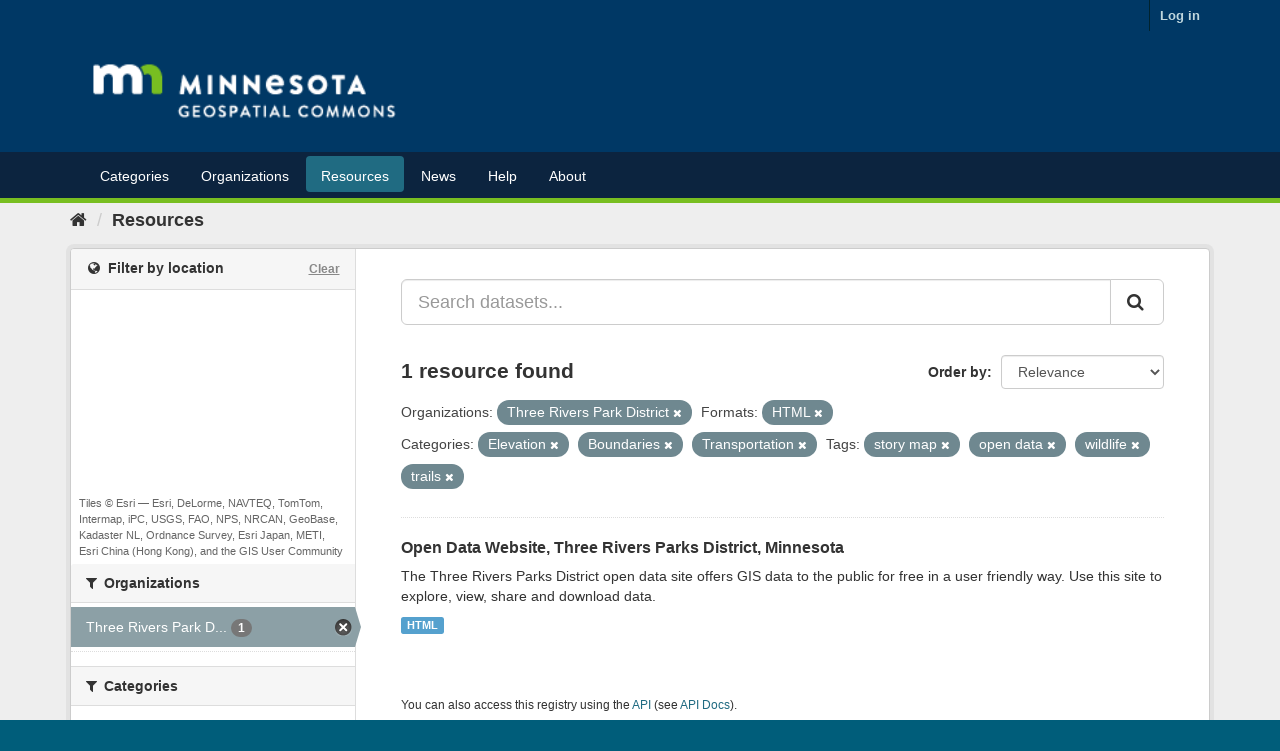

--- FILE ---
content_type: text/html; charset=utf-8
request_url: https://gisdata.mn.gov/dataset?organization=org-mn-trpd&groups=elevation&res_format=HTML&groups=boundaries&groups=transportation&amp=&tags=story+map&tags=open+data&tags=wildlife&tags=trails
body_size: 6515
content:
<!DOCTYPE html>
<!--[if IE 9]> <html lang="en_US" class="ie9"> <![endif]-->
<!--[if gt IE 8]><!--> <html lang="en_US"> <!--<![endif]-->
  <head>
    <link rel="stylesheet" type="text/css" href="/fanstatic/vendor/:version:2020-05-05T10:47:08/select2/select2.css" />
<link rel="stylesheet" type="text/css" href="/fanstatic/css/:version:2020-05-05T10:47:07/main.min.css" />
<link rel="stylesheet" type="text/css" href="/fanstatic/vendor/:version:2020-05-05T10:47:08/font-awesome/css/font-awesome.min.css" />
<link rel="stylesheet" type="text/css" href="/fanstatic/ckanext-geoview/:version:2018-08-27T11:01:30/css/geo-resource-styles.css" />
<link rel="stylesheet" type="text/css" href="/fanstatic/ckanext-harvest/:version:2020-05-05T11:21:16/styles/harvest.css" />
<link rel="stylesheet" type="text/css" href="/fanstatic/ckanext-spatial/:version:2018-08-27T10:54:54/js/vendor/leaflet/leaflet.css" />
<link rel="stylesheet" type="text/css" href="/fanstatic/ckanext-spatial/:version:2018-08-27T10:54:54/js/vendor/leaflet.draw/leaflet.draw.css" />
<link rel="stylesheet" type="text/css" href="/fanstatic/ckanext-spatial/:version:2018-08-27T10:54:54/css/spatial_query.css" />

    <meta charset="utf-8" />
      <meta name="generator" content="ckan 2.8.4" />
      <meta name="viewport" content="width=device-width, initial-scale=1.0">
    <title>Resources - Minnesota Geospatial Commons</title>

    
    
    <link rel="shortcut icon" href="/favicon.ico" />
    
    
        <link rel="alternate" type="text/n3" href="https://gisdata.mn.gov/catalog.n3"/>
        <link rel="alternate" type="text/ttl" href="https://gisdata.mn.gov/catalog.ttl"/>
        <link rel="alternate" type="application/rdf+xml" href="https://gisdata.mn.gov/catalog.xml"/>
        <link rel="alternate" type="application/ld+json" href="https://gisdata.mn.gov/catalog.jsonld"/>
    

    
    
      
  <link rel="stylesheet" href="/css/geodatamn.css" />

    

    
    


    


    
      
      
    
    
  <script>var __uzdbm_1 = "ff77adc9-2e1b-4212-aafb-e14ca9e5167a";var __uzdbm_2 = "ZDJlZjgxMTktYnBwei00YWE1LTlmZDktZDA2MWM1YzNhZGZiJDMuMTQ1LjI2LjIwNQ==";var __uzdbm_3 = "7f9000ff77adc9-2e1b-4212-aafb-e14ca9e5167a1-17698119067470-0020926c888015ec4eb10";var __uzdbm_4 = "false";var __uzdbm_5 = "uzmx";var __uzdbm_6 = "7f90002a259254-d5b7-4e92-a159-54a5727bddde1-17698119067470-d495d4f4cc3c629610";var __uzdbm_7 = "mn.gov";</script> <script>   (function (w, d, e, u, c, g, a, b) {     w["SSJSConnectorObj"] = w["SSJSConnectorObj"] || {       ss_cid: c,       domain_info: "auto",     };     w[g] = function (i, j) {       w["SSJSConnectorObj"][i] = j;     };     a = d.createElement(e);     a.async = true;     if (       navigator.userAgent.indexOf('MSIE') !== -1 ||       navigator.appVersion.indexOf('Trident/') > -1     ) {       u = u.replace("/advanced/", "/advanced/ie/");     }     a.src = u;     b = d.getElementsByTagName(e)[0];     b.parentNode.insertBefore(a, b);   })(     window, document, "script", "https://gisdata.mn.gov/18f5227b-e27b-445a-a53f-f845fbe69b40/stormcaster.js", "bpq1", "ssConf"   );   ssConf("c1", "https://gisdata.mn.gov");   ssConf("c3", "c99a4269-161c-4242-a3f0-28d44fa6ce24");   ssConf("au", "gisdata.mn.gov");   ssConf("cu", "validate.perfdrive.com, ssc"); </script></head>

  
  <body data-site-root="https://gisdata.mn.gov/" data-locale-root="https://gisdata.mn.gov/" >

    
    <div class="hide"><a href="#content">Skip to content</a></div>
  

  
     
<header class="account-masthead">
  <div class="container">
     
    <nav class="account not-authed">
      <ul class="list-unstyled">
        
        <li><a href="/user/login">Log in</a></li>
         
      </ul>
    </nav>
     
  </div>
</header>

<header class="navbar navbar-static-top masthead">
    
  <div class="container">
    <div class="navbar-right">
      <button data-target="#main-navigation-toggle" data-toggle="collapse" class="navbar-toggle collapsed" type="button">
        <span class="fa fa-bars"></span>
      </button>
    </div>
    <hgroup class="header-image navbar-left">
       
      <a class="logo" href="/"><img src="/MNGeospatialCommonsLogoRGB_ReversedSmall.png" alt="Minnesota Geospatial Commons" title="Minnesota Geospatial Commons" /></a>
       
    </hgroup>
  
	</div>
</header>
<header class="account-navlinks">
<div class="container">

    <div class="collapse navbar-collapse" id="main-navigation-toggle">
      
      <nav class="section navigation">
        <ul class="nav nav-pills">
           <li><a href="/group">Categories</a></li><li><a href="/organization">Organizations</a></li><li class="active"><a href="/dataset">Resources</a></li> 
        <li><a href = "/content/?q=news">News</a></li>
            <li><a href = "/content/?q=help">Help</a></li> 
            <li><a href = "/content/?q=about">About</a></li> </ul></nav>
       
    </div>
  </div>
</header>

  
    <div role="main">
      <div id="content" class="container">
        
          
            <div class="flash-messages">
              
                
              
            </div>
          

          
            <div class="toolbar">
              
                
                  <ol class="breadcrumb">
                    
<li class="home"><a href="/"><i class="fa fa-home"></i><span> Home</span></a></li>
                    
  <li class="active"><a href="dataset_search?action=search&amp;controller=package">Resources</a></li>

                  </ol>
                
              
            </div>
          

          <div class="row wrapper">
            
            
            

            
              <aside class="secondary col-sm-3">
                
                
 
<section id="dataset-map" class="module module-narrow module-shallow">
  <h2 class="module-heading">
    <i class="icon-medium fa fa-globe"></i>
    Filter by location
    <a href="/dataset?organization=org-mn-trpd&amp;groups=elevation&amp;res_format=HTML&amp;groups=boundaries&amp;groups=transportation&amp;amp=&amp;tags=story+map&amp;tags=open+data&amp;tags=wildlife&amp;tags=trails" class="action">Clear</a>
  </h2>
  
  <div class="dataset-map" data-module="spatial-query" data-default_extent="[[43.0, -97.5],[49.5, -88.5]]" data-module-map_config="{&#34;type&#34;: &#34;custom&#34;, &#34;custom.url&#34;: &#34;https://server.arcgisonline.com/ArcGIS/rest/services/World_Topo_Map/MapServer/tile/{z}/{y}/{x}.jpg&#34;, &#34;attribution&#34;: &#34;Tiles &amp;copy; Esri &amp;mdash; Esri, DeLorme, NAVTEQ, TomTom, Intermap, iPC, USGS, FAO, NPS, NRCAN, GeoBase, Kadaster NL, Ordnance Survey, Esri Japan, METI, Esri China (Hong Kong), and the GIS User Community&#34;}">
    <div id="dataset-map-container"></div>
  </div>
  <div id="dataset-map-attribution">
    
  <div>Tiles &copy; Esri &mdash; Esri, DeLorme, NAVTEQ, TomTom, Intermap, iPC, USGS, FAO, NPS, NRCAN, GeoBase, Kadaster NL, Ordnance Survey, Esri Japan, METI, Esri China (Hong Kong), and the GIS User Community</div>


  </div>
</section>




<div class="filters">
  <div>
    
      

  
  
    
      
      
        <section class="module module-narrow module-shallow">
          
            <h2 class="module-heading">
              <i class="fa fa-filter"></i>
              
              Organizations
            </h2>
          
          
            
            
              <nav>
                <ul class="list-unstyled nav nav-simple nav-facet">
                  
                    
                    
                    
                    
                      <li class="nav-item active">
                        <a href="/dataset?groups=elevation&amp;res_format=HTML&amp;groups=boundaries&amp;groups=transportation&amp;amp=&amp;tags=story+map&amp;tags=open+data&amp;tags=wildlife&amp;tags=trails" title="Three Rivers Park District">
                          <span class="item-label">Three Rivers Park D...</span>
                          <span class="hidden separator"> - </span>
                          <span class="item-count badge">1</span>
                        </a>
                      </li>
                  
                </ul>
              </nav>

              <p class="module-footer">
                
                  
                
              </p>
            
            
          
        </section>
      
    
  

    
      

  
  
    
      
      
        <section class="module module-narrow module-shallow">
          
            <h2 class="module-heading">
              <i class="fa fa-filter"></i>
              
              Categories
            </h2>
          
          
            
            
              <nav>
                <ul class="list-unstyled nav nav-simple nav-facet">
                  
                    
                    
                    
                    
                      <li class="nav-item">
                        <a href="/dataset?organization=org-mn-trpd&amp;groups=transportation&amp;res_format=HTML&amp;groups=boundaries&amp;groups=elevation&amp;amp=&amp;groups=biota&amp;tags=story+map&amp;tags=trails&amp;tags=wildlife&amp;tags=open+data" title="">
                          <span class="item-label">Biota</span>
                          <span class="hidden separator"> - </span>
                          <span class="item-count badge">1</span>
                        </a>
                      </li>
                  
                    
                    
                    
                    
                      <li class="nav-item active">
                        <a href="/dataset?organization=org-mn-trpd&amp;groups=elevation&amp;res_format=HTML&amp;groups=transportation&amp;amp=&amp;tags=story+map&amp;tags=open+data&amp;tags=wildlife&amp;tags=trails" title="">
                          <span class="item-label">Boundaries</span>
                          <span class="hidden separator"> - </span>
                          <span class="item-count badge">1</span>
                        </a>
                      </li>
                  
                    
                    
                    
                    
                      <li class="nav-item active">
                        <a href="/dataset?organization=org-mn-trpd&amp;res_format=HTML&amp;groups=boundaries&amp;groups=transportation&amp;amp=&amp;tags=story+map&amp;tags=open+data&amp;tags=wildlife&amp;tags=trails" title="">
                          <span class="item-label">Elevation</span>
                          <span class="hidden separator"> - </span>
                          <span class="item-count badge">1</span>
                        </a>
                      </li>
                  
                    
                    
                    
                    
                      <li class="nav-item">
                        <a href="/dataset?organization=org-mn-trpd&amp;groups=transportation&amp;res_format=HTML&amp;groups=inland-waters&amp;groups=boundaries&amp;groups=elevation&amp;amp=&amp;tags=story+map&amp;tags=trails&amp;tags=wildlife&amp;tags=open+data" title="">
                          <span class="item-label">Inland Waters</span>
                          <span class="hidden separator"> - </span>
                          <span class="item-count badge">1</span>
                        </a>
                      </li>
                  
                    
                    
                    
                    
                      <li class="nav-item active">
                        <a href="/dataset?organization=org-mn-trpd&amp;groups=elevation&amp;res_format=HTML&amp;groups=boundaries&amp;amp=&amp;tags=story+map&amp;tags=open+data&amp;tags=wildlife&amp;tags=trails" title="">
                          <span class="item-label">Transportation</span>
                          <span class="hidden separator"> - </span>
                          <span class="item-count badge">1</span>
                        </a>
                      </li>
                  
                </ul>
              </nav>

              <p class="module-footer">
                
                  
                
              </p>
            
            
          
        </section>
      
    
  

    
      

  
  
    
      
      
        <section class="module module-narrow module-shallow">
          
            <h2 class="module-heading">
              <i class="fa fa-filter"></i>
              
              Tags
            </h2>
          
          
            
            
              <nav>
                <ul class="list-unstyled nav nav-simple nav-facet">
                  
                    
                    
                    
                    
                      <li class="nav-item">
                        <a href="/dataset?organization=org-mn-trpd&amp;groups=transportation&amp;res_format=HTML&amp;groups=boundaries&amp;groups=elevation&amp;amp=&amp;tags=forestry&amp;tags=story+map&amp;tags=trails&amp;tags=wildlife&amp;tags=open+data" title="">
                          <span class="item-label">forestry</span>
                          <span class="hidden separator"> - </span>
                          <span class="item-count badge">1</span>
                        </a>
                      </li>
                  
                    
                    
                    
                    
                      <li class="nav-item">
                        <a href="/dataset?organization=org-mn-trpd&amp;groups=transportation&amp;res_format=HTML&amp;tags=hub&amp;groups=boundaries&amp;groups=elevation&amp;amp=&amp;tags=story+map&amp;tags=trails&amp;tags=wildlife&amp;tags=open+data" title="">
                          <span class="item-label">hub</span>
                          <span class="hidden separator"> - </span>
                          <span class="item-count badge">1</span>
                        </a>
                      </li>
                  
                    
                    
                    
                    
                      <li class="nav-item active">
                        <a href="/dataset?organization=org-mn-trpd&amp;groups=elevation&amp;res_format=HTML&amp;groups=boundaries&amp;groups=transportation&amp;amp=&amp;tags=story+map&amp;tags=wildlife&amp;tags=trails" title="">
                          <span class="item-label">open data</span>
                          <span class="hidden separator"> - </span>
                          <span class="item-count badge">1</span>
                        </a>
                      </li>
                  
                    
                    
                    
                    
                      <li class="nav-item">
                        <a href="/dataset?organization=org-mn-trpd&amp;tags=parks&amp;groups=transportation&amp;res_format=HTML&amp;groups=boundaries&amp;groups=elevation&amp;amp=&amp;tags=story+map&amp;tags=trails&amp;tags=wildlife&amp;tags=open+data" title="">
                          <span class="item-label">parks</span>
                          <span class="hidden separator"> - </span>
                          <span class="item-count badge">1</span>
                        </a>
                      </li>
                  
                    
                    
                    
                    
                      <li class="nav-item active">
                        <a href="/dataset?organization=org-mn-trpd&amp;groups=elevation&amp;res_format=HTML&amp;groups=boundaries&amp;groups=transportation&amp;amp=&amp;tags=open+data&amp;tags=wildlife&amp;tags=trails" title="">
                          <span class="item-label">story map</span>
                          <span class="hidden separator"> - </span>
                          <span class="item-count badge">1</span>
                        </a>
                      </li>
                  
                    
                    
                    
                    
                      <li class="nav-item active">
                        <a href="/dataset?organization=org-mn-trpd&amp;groups=elevation&amp;res_format=HTML&amp;groups=boundaries&amp;groups=transportation&amp;amp=&amp;tags=story+map&amp;tags=open+data&amp;tags=wildlife" title="">
                          <span class="item-label">trails</span>
                          <span class="hidden separator"> - </span>
                          <span class="item-count badge">1</span>
                        </a>
                      </li>
                  
                    
                    
                    
                    
                      <li class="nav-item">
                        <a href="/dataset?organization=org-mn-trpd&amp;groups=transportation&amp;res_format=HTML&amp;groups=boundaries&amp;groups=elevation&amp;amp=&amp;tags=water&amp;tags=story+map&amp;tags=trails&amp;tags=wildlife&amp;tags=open+data" title="">
                          <span class="item-label">water</span>
                          <span class="hidden separator"> - </span>
                          <span class="item-count badge">1</span>
                        </a>
                      </li>
                  
                    
                    
                    
                    
                      <li class="nav-item active">
                        <a href="/dataset?organization=org-mn-trpd&amp;groups=elevation&amp;res_format=HTML&amp;groups=boundaries&amp;groups=transportation&amp;amp=&amp;tags=story+map&amp;tags=open+data&amp;tags=trails" title="">
                          <span class="item-label">wildlife</span>
                          <span class="hidden separator"> - </span>
                          <span class="item-count badge">1</span>
                        </a>
                      </li>
                  
                </ul>
              </nav>

              <p class="module-footer">
                
                  
                
              </p>
            
            
          
        </section>
      
    
  

    
      

  
  
    
      
      
        <section class="module module-narrow module-shallow">
          
            <h2 class="module-heading">
              <i class="fa fa-filter"></i>
              
              Formats
            </h2>
          
          
            
            
              <nav>
                <ul class="list-unstyled nav nav-simple nav-facet">
                  
                    
                    
                    
                    
                      <li class="nav-item active">
                        <a href="/dataset?organization=org-mn-trpd&amp;groups=elevation&amp;groups=boundaries&amp;groups=transportation&amp;amp=&amp;tags=story+map&amp;tags=open+data&amp;tags=wildlife&amp;tags=trails" title="">
                          <span class="item-label">HTML</span>
                          <span class="hidden separator"> - </span>
                          <span class="item-count badge">1</span>
                        </a>
                      </li>
                  
                </ul>
              </nav>

              <p class="module-footer">
                
                  
                
              </p>
            
            
          
        </section>
      
    
  

    
      

  
  
    
      
      
        <section class="module module-narrow module-shallow">
          
            <h2 class="module-heading">
              <i class="fa fa-filter"></i>
              
              Licenses
            </h2>
          
          
            
            
              <nav>
                <ul class="list-unstyled nav nav-simple nav-facet">
                  
                    
                    
                    
                    
                      <li class="nav-item">
                        <a href="/dataset?organization=org-mn-trpd&amp;groups=transportation&amp;res_format=HTML&amp;groups=boundaries&amp;groups=elevation&amp;amp=&amp;license_id=notspecified&amp;tags=story+map&amp;tags=trails&amp;tags=wildlife&amp;tags=open+data" title="">
                          <span class="item-label">License not specified</span>
                          <span class="hidden separator"> - </span>
                          <span class="item-count badge">1</span>
                        </a>
                      </li>
                  
                </ul>
              </nav>

              <p class="module-footer">
                
                  
                
              </p>
            
            
          
        </section>
      
    
  

    
  </div>
  <a class="close no-text hide-filters"><i class="fa fa-times-circle"></i><span class="text">close</span></a>
</div>

              </aside>
            

            
              <div class="primary col-sm-9 col-xs-12">
                
                
  <section class="module">
    <div class="module-content">
      
        
      
      
        
        
        







<form id="dataset-search-form" class="search-form" method="get" data-module="select-switch">

  
    <div class="input-group search-input-group">
      <input aria-label="Search datasets..." id="field-giant-search" type="text" class="form-control input-lg" name="q" value="" autocomplete="off" placeholder="Search datasets...">
      
      <span class="input-group-btn">
        <button class="btn btn-default btn-lg" type="submit" value="search">
          <i class="fa fa-search"></i>
        </button>
      </span>
      
    </div>
  

  
    <span>
  
  

  
  
  
  <input type="hidden" name="organization" value="org-mn-trpd" />
  
  
  
  
  
  <input type="hidden" name="groups" value="elevation" />
  
  
  
  
  
  <input type="hidden" name="res_format" value="HTML" />
  
  
  
  
  
  <input type="hidden" name="groups" value="boundaries" />
  
  
  
  
  
  <input type="hidden" name="groups" value="transportation" />
  
  
  
  
  
  <input type="hidden" name="tags" value="story map" />
  
  
  
  
  
  <input type="hidden" name="tags" value="open data" />
  
  
  
  
  
  <input type="hidden" name="tags" value="wildlife" />
  
  
  
  
  
  <input type="hidden" name="tags" value="trails" />
  
  
  
  </span>
  

  
    
      <div class="form-select form-group control-order-by">
        <label for="field-order-by">Order by</label>
        <select id="field-order-by" name="sort" class="form-control">
          
            
              <option value="score desc, metadata_modified desc" selected="selected">Relevance</option>
            
          
            
              <option value="title_string asc">Name Ascending</option>
            
          
            
              <option value="title_string desc">Name Descending</option>
            
          
            
              <option value="metadata_modified desc">Last Modified</option>
            
          
            
          
        </select>
        
        <button class="btn btn-default js-hide" type="submit">Go</button>
        
      </div>
    
  

  
    
      <h2>

  
  
  
  

1 resource found</h2>
    
  

  
    
      <p class="filter-list">
        
          
          <span class="facet">Organizations:</span>
          
            <span class="filtered pill">Three Rivers Park District
              <a href="dataset?groups=elevation&amp;res_format=HTML&amp;groups=boundaries&amp;groups=transportation&amp;amp=&amp;tags=story+map&amp;tags=open+data&amp;tags=wildlife&amp;tags=trails" class="remove" title="Remove"><i class="fa fa-times"></i></a>
            </span>
          
        
          
          <span class="facet">Formats:</span>
          
            <span class="filtered pill">HTML
              <a href="dataset?organization=org-mn-trpd&amp;groups=elevation&amp;groups=boundaries&amp;groups=transportation&amp;amp=&amp;tags=story+map&amp;tags=open+data&amp;tags=wildlife&amp;tags=trails" class="remove" title="Remove"><i class="fa fa-times"></i></a>
            </span>
          
        
          
          <span class="facet">Categories:</span>
          
            <span class="filtered pill">Elevation
              <a href="dataset?organization=org-mn-trpd&amp;res_format=HTML&amp;groups=boundaries&amp;groups=transportation&amp;amp=&amp;tags=story+map&amp;tags=open+data&amp;tags=wildlife&amp;tags=trails" class="remove" title="Remove"><i class="fa fa-times"></i></a>
            </span>
          
            <span class="filtered pill">Boundaries
              <a href="dataset?organization=org-mn-trpd&amp;groups=elevation&amp;res_format=HTML&amp;groups=transportation&amp;amp=&amp;tags=story+map&amp;tags=open+data&amp;tags=wildlife&amp;tags=trails" class="remove" title="Remove"><i class="fa fa-times"></i></a>
            </span>
          
            <span class="filtered pill">Transportation
              <a href="dataset?organization=org-mn-trpd&amp;groups=elevation&amp;res_format=HTML&amp;groups=boundaries&amp;amp=&amp;tags=story+map&amp;tags=open+data&amp;tags=wildlife&amp;tags=trails" class="remove" title="Remove"><i class="fa fa-times"></i></a>
            </span>
          
        
          
          <span class="facet">Tags:</span>
          
            <span class="filtered pill">story map
              <a href="dataset?organization=org-mn-trpd&amp;groups=elevation&amp;res_format=HTML&amp;groups=boundaries&amp;groups=transportation&amp;amp=&amp;tags=open+data&amp;tags=wildlife&amp;tags=trails" class="remove" title="Remove"><i class="fa fa-times"></i></a>
            </span>
          
            <span class="filtered pill">open data
              <a href="dataset?organization=org-mn-trpd&amp;groups=elevation&amp;res_format=HTML&amp;groups=boundaries&amp;groups=transportation&amp;amp=&amp;tags=story+map&amp;tags=wildlife&amp;tags=trails" class="remove" title="Remove"><i class="fa fa-times"></i></a>
            </span>
          
            <span class="filtered pill">wildlife
              <a href="dataset?organization=org-mn-trpd&amp;groups=elevation&amp;res_format=HTML&amp;groups=boundaries&amp;groups=transportation&amp;amp=&amp;tags=story+map&amp;tags=open+data&amp;tags=trails" class="remove" title="Remove"><i class="fa fa-times"></i></a>
            </span>
          
            <span class="filtered pill">trails
              <a href="dataset?organization=org-mn-trpd&amp;groups=elevation&amp;res_format=HTML&amp;groups=boundaries&amp;groups=transportation&amp;amp=&amp;tags=story+map&amp;tags=open+data&amp;tags=wildlife" class="remove" title="Remove"><i class="fa fa-times"></i></a>
            </span>
          
        
      </p>
      <a class="show-filters btn btn-default">Filter Results</a>
    
  

</form>




      
      
        

  
    <ul class="dataset-list list-unstyled">
    	
	      
	        






  <li class="dataset-item">
    
      <div class="dataset-content">
        
          <h3 class="dataset-heading">
            
              
            
            
              <a href="/dataset/org-mn-trpd-three-rivers-parks-open-data">Open Data Website, Three Rivers Parks District, Minnesota</a>
            
            
              
              
            
          </h3>
        
        
          
        
        
          
            <div>The Three Rivers Parks District open data site offers GIS data to the public for free in a user friendly way. Use this site to explore, view, share and download data.</div>
          
        
      </div>
      
        
          
            <ul class="dataset-resources list-unstyled">
              
                
                <li>
                  <a href="/dataset/org-mn-trpd-three-rivers-parks-open-data" class="label label-default" data-format="html">HTML</a>
                </li>
                
              
            </ul>
          
        
      
    
  </li>

	      
	    
    </ul>
  

      
    </div>

    
      
    
  </section>

  
  <section class="module">
    <div class="module-content">
      
      <small>
        
        
        
           You can also access this registry using the <a href="/api/3">API</a> (see <a href="http://docs.ckan.org/en/2.8/api/">API Docs</a>). 
      </small>
      
    </div>
  </section>
  

              </div>
            
          </div>
        
      </div>
    </div>
  
    <footer class="site-footer" style="background:#003865; color: white">
  <div class="container" >
    
    <div class="row"  >
      <div class="col-xs-6 col-md-4 footer-links">
        <h3>Resources</h3>
        <ul class="unstyled">
          <li><a href="/content/?q=help/what_is_a_resource">What is a resource?</a>          </li>
          <li><a href="/content/?q=help/accessing_using_resources">Accessing & Using Resources</a></li>
          <li><a href="/content/?q=help/maintain_resources">Maintaining Resources</a></li>
          <li><a href="http://docs.ckan.org/en/ckan-2.2.3/api.html">Data access API</a></li>
        </ul>
      </div>
      <div class="col-xs-6 col-md-4 footer-links">
        <h3>Publishing</h3>
        <ul class="unstyled">
          <li><a href="/content/?q=about">About the Commons</a>          </li>
          <li><a href="/content/?q=help/become_publisher">Becoming a Publisher</a>          </li>
          <li><a href="/content/?q=help/publisher_expectations">Expectations for Publishers</a></li>
          <li><a href="/content/?q=help/publishing_overview">How do I publish resources?</a></li>
        </ul>
      </div>
      <div class="col-xs-6 col-md-4 footer-links">
        <h3>Connect</h3>
        <ul class="unstyled">
          <li>Subscribe for email updates
            <form action="https://public.govdelivery.com/accounts/MNIT/subscribers/qualify" accept-charset="UTF-8" method="post"><input name="utf8" type="hidden" value="&#x2713;" /><input type="hidden" name="authenticity_token" value="H2h7ipmCjijHH226zV1zvLT//LB+3yi/WrH7sm2orBVehtTeubuHT+gMcFo6TnqLanvGPgKbWBnDx/NhPKR8vg==" />
              <input type="hidden" name="topic_id" id="topic_id" value="MNIT_62" />
              <input style='width: 160px; border: 1px solid black; padding:5px 5px; color:black;' type="text"  name="email" id="email"  value="" autocomplete="off"
                              placeholder="Email address" />
              <button type="submit" class="buttonGreen" style='margin-top:0px;'>Subscribe </button>
            </form>
          </li>
          <li><a href="mailto:gisinfo.mngeo@state.mn.us">Email us</a></li>
          <li><a href="https://mn.gov/mnit/get-help/privacy/index.jsp">Privacy Notice</a></li>
      </ul>
      </div>


    </div>
    
  </div>

  
    
  
</footer>
  
    
    
    
  
    

      <!-- Google tag (gtag.js) --><script async src="https://www.googletagmanager.com/gtag/js?id=G-Y2RK7KCPKT"></script><script>window.dataLayer = window.dataLayer || [];function gtag(){dataLayer.push(arguments);}gtag('js', new Date());gtag('config', 'G-Y2RK7KCPKT');</script>
  <script>document.getElementsByTagName('html')[0].className += ' js';</script>
<script type="text/javascript" src="/fanstatic/vendor/:version:2020-05-05T10:47:08/jquery.min.js"></script>
<script type="text/javascript" src="/fanstatic/vendor/:version:2020-05-05T10:47:08/:bundle:bootstrap/js/bootstrap.min.js;jed.min.js;moment-with-locales.js;select2/select2.min.js"></script>
<script type="text/javascript" src="/fanstatic/base/:version:2020-05-05T10:47:07/:bundle:plugins/jquery.inherit.min.js;plugins/jquery.proxy-all.min.js;plugins/jquery.url-helpers.min.js;plugins/jquery.date-helpers.min.js;plugins/jquery.slug.min.js;plugins/jquery.slug-preview.min.js;plugins/jquery.truncator.min.js;plugins/jquery.masonry.min.js;plugins/jquery.form-warning.min.js;plugins/jquery.images-loaded.min.js;sandbox.min.js;module.min.js;pubsub.min.js;client.min.js;notify.min.js;i18n.min.js;main.min.js;modules/select-switch.min.js;modules/slug-preview.min.js;modules/basic-form.min.js;modules/confirm-action.min.js;modules/api-info.min.js;modules/autocomplete.min.js;modules/custom-fields.min.js;modules/data-viewer.min.js;modules/table-selectable-rows.min.js;modules/resource-form.min.js;modules/resource-upload-field.min.js;modules/resource-reorder.min.js;modules/resource-view-reorder.min.js;modules/follow.min.js;modules/activity-stream.min.js;modules/dashboard.min.js;modules/resource-view-embed.min.js;view-filters.min.js;modules/resource-view-filters-form.min.js;modules/resource-view-filters.min.js;modules/table-toggle-more.min.js;modules/dataset-visibility.min.js;modules/media-grid.min.js;modules/image-upload.min.js;modules/followers-counter.min.js"></script>
<script type="text/javascript" src="/fanstatic/ckanext-spatial/:version:2018-08-27T10:54:54/:bundle:js/vendor/leaflet/leaflet.js;js/common_map.js;js/vendor/leaflet.draw/leaflet.draw.js;js/spatial_query.js"></script></body>
</html>

--- FILE ---
content_type: text/plain; charset=UTF-8
request_url: https://gisdata.mn.gov/c99a4269-161c-4242-a3f0-28d44fa6ce24?
body_size: 211
content:
{"ssresp":"2","jsrecvd":"true","__uzmaj":"ff77adc9-2e1b-4212-aafb-e14ca9e5167a","__uzmbj":"1769811908","__uzmcj":"790321065168","__uzmdj":"1769811908","__uzmlj":"AvV5B6J6T77mETO4zY9DA+hjPR2Mq+Z7Y0tAz/OKWys=","__uzmfj":"7f9000ff77adc9-2e1b-4212-aafb-e14ca9e5167a1-17698119081400-0024671924ac3ecfb5b10","uzmxj":"7f90002a259254-d5b7-4e92-a159-54a5727bddde1-17698119081400-0fba92e38d973fad10","dync":"uzmx","jsbd2":"558d6c54-bpq1-4cf2-4949-178713ff2564","mc":{},"mct":""}

--- FILE ---
content_type: text/plain; charset=UTF-8
request_url: https://gisdata.mn.gov/c99a4269-161c-4242-a3f0-28d44fa6ce24?
body_size: 104
content:
{"ssresp":"2","jsrecvd":"true","__uzmaj":"0d74b0ed-f8d9-4fd7-a2de-24b74a3ba5ba","__uzmbj":"1769811908","__uzmcj":"801831092312","__uzmdj":"1769811908","jsbd2":"61836e44-bpq1-4cf2-5bdb-4529285d828f"}